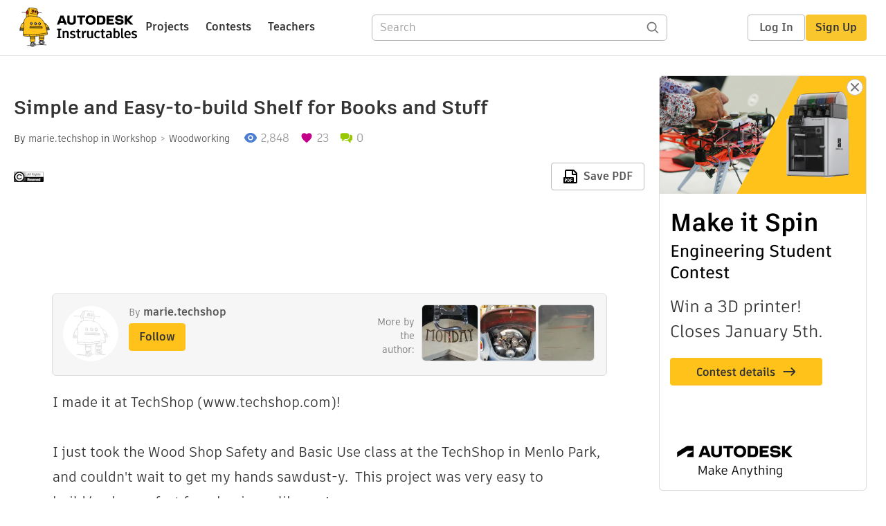

--- FILE ---
content_type: text/html; charset=utf-8
request_url: https://www.instructables.com/simple-and-easy-to-build-shelf-for-books-and-stuff/
body_size: 12612
content:
<!DOCTYPE html><html lang="en" class="no-js is-desktop "><head prefix="og: http://ogp.me/ns# fb: http://ogp.me/ns/fb# ibles-production: http://ogp.me/ns/fb/ibles-production#"><link rel="preload" href="/json-api/whoAmI" as="fetch" crossorigin="anonymous"><meta name="referrer" content="origin" /><meta charset="utf-8"><title>Simple and Easy-to-build Shelf for Books and Stuff : 5 Steps - Instructables</title><meta property="fb:app_id" content="140028286058792"/><meta property="og:site_name" content="Instructables"/><meta name="viewport" content="width=device-width, initial-scale=1"><meta name="description" content="Simple and Easy-to-build Shelf for Books and Stuff: I made it at TechShop (www.techshop.com)!

I just took the Wood Shop Safety and Basic Use class at the TechShop in Menlo Park, and couldn&#x27;t wait to get my hands sawdust-y. &amp;nbsp;This project was very easy to build/make; perfect for a beginner like m…"/><meta property="og:type" content="article"/><meta property="og:url" content="https://www.instructables.com/simple-and-easy-to-build-shelf-for-books-and-stuff/"/><meta property="og:image" content="https://content.instructables.com/FFY/G11O/H05NOPLY/FFYG11OH05NOPLY.png?auto=webp&amp;frame=1&amp;width=2100"/><meta property="og:image:width" content="2921"/><meta property="og:image:height" content="1941"/><meta property="og:title" content="Simple and Easy-to-build Shelf for Books and Stuff"/><meta property="og:description" content="Simple and Easy-to-build Shelf for Books and Stuff: I made it at TechShop (www.techshop.com)!

I just took the Wood Shop Safety and Basic Use class at the TechShop in Menlo Park, and couldn&#x27;t wait to get my hands sawdust-y. &amp;nbsp;This project was very easy to build/make; perfect for a beginner like m…"/><meta property="category" content="workshop"/><meta property="channel" content="woodworking"/><meta name="twitter:card" content="summary_large_image"><meta name="twitter:site" content="@instructables"><meta name="twitter:title" content="Simple and Easy-to-build Shelf for Books and Stuff"/><meta name="twitter:image" content="https://content.instructables.com/FFY/G11O/H05NOPLY/FFYG11OH05NOPLY.png?auto=webp&amp;fit=bounds&amp;frame=1&amp;height=620&amp;width=620"/><meta name="thumbnail" content="https://content.instructables.com/FFY/G11O/H05NOPLY/FFYG11OH05NOPLY.png?auto=webp&amp;frame=1&amp;width=2100"/><link rel='dns-prefetch' href='//cdn.instructables.com'/><link rel='dns-prefetch' href='//content.instructables.com'/><link rel="canonical" href="https://www.instructables.com/simple-and-easy-to-build-shelf-for-books-and-stuff/"/><link rel="shortcut icon" type="image/x-icon" href="/assets/img/siteassets/favicon.ico"/><link rel="apple-touch-icon" href="/assets/img/siteassets/apple-touch-icon.png"/><link rel="apple-touch-icon" sizes="192x192" href="/assets/img/siteassets/apple-touch-icon-192x192.png"/><link rel="apple-touch-icon" sizes="512x512" href="/assets/img/siteassets/apple-touch-icon-512x512.png"/><script>
(function(Ibles){
    Ibles.JST = Ibles.JST || {};
    Ibles.pageContext = {};
    Ibles.isStaging = false;
    Ibles.isLoggedIn = false;
    Ibles.accessCookie = "ibleAccess";
    Ibles.loggedInCookie = "loggedIn";
    Ibles.userStorageKey = "ibleuser";
})(window.Ibles = window.Ibles || {});
</script><script>function Deferred(){var e=[],t={resolve:function(n){t.then=function(e){e(n)},t.resolve=function(){throw new Error("Deferred already resolved")};var o,a=0;for(;o=e[a++];)o(n);e=null},then:function(t){e.push(t)}};return t}Ibles.readCookie=function(e,t){return(t=RegExp("(^|; )"+encodeURIComponent(e)+"=([^;]*)").exec(document.cookie))?decodeURIComponent(t[2]):null},function(e,t){var n=t.readCookie,o=n(t.loggedInCookie),a=n(t.accessCookie);t.isLoggedIn=!!o||!!a;try{var r=localStorage.getItem(t.userStorageKey);t.user=t.isLoggedIn&&r&&JSON.parse(r),e.addEventListener("DOMContentLoaded",(function(){null!=e.umami&&umami.identify(t.user.id,{screenName:t.user.screenName,email:t.user.email,admin:t.user.admin})}))}catch(e){}}(window,Ibles),function(e,t){var n=t.className;n=n.replace(/(^|\s)no-js(\s|$)/,"$1$2");var o=Ibles.user;if(Ibles.isLoggedIn&&o){n+=" is-loggedin",o.role&&o.role.indexOf("ADMIN")>=0&&(n+=" is-admin");for(var a=o.occupations,r=0;r<a.length;r++)if(a[r].name.toLowerCase().indexOf("teacher")>=0){n+=" is-teacher";break}}t.className=n}(Ibles,document.documentElement),function(e,t){var n=[],o=[],a=[],r=/p/.test(t.readyState),i="onpageshow"in e?"pageshow":"load";function s(e){return"function"==typeof e}function l(){var e=arguments,t=e[0],o=e[e.length-1];"object"==typeof t&&t.constructor===Object&&(o=t.callback,t=t.test?t.success:t.failure),s(o)&&(!function(e){e.constructor==Array&&e.length&&a.push.apply(a,e)}(t),n.push([o]))}function d(e,n,o){var a=t.createElement("script");for(var r in a.src=e,a.async=!0,n)a.setAttribute(r,n[r]);s(o)&&(a.onload=o);var i=t.getElementsByTagName("script")[0];i.parentNode.insertBefore(a,i)}function c(e,t){r?setTimeout(e,t||32):o.push(e,t)}e.addEventListener(i,(function(){for(r=!0;o[0];)c(o.shift(),o.shift())})),e.sessionReady=l,e.loadJS=l,e.loadJsQueue=n,e.sessionReady=l,e.deferJS=function(e,t,n){s(e)?c(e):c((function(){d(e,{},t)}),n)},e.loadScript=d,e.pageScripts=a}(window,document),
/*! loadCSS. [c]2017 Filament Group, Inc. MIT License */
function(e){"use strict";e.loadCSS||(e.loadCSS=function(){});var t=loadCSS.relpreload={};if(t.support=function(){var t;try{t=e.document.createElement("link").relList.supports("preload")}catch(e){t=!1}return function(){return t}}(),t.bindMediaToggle=function(e){var t=e.media||"all";function n(){e.addEventListener?e.removeEventListener("load",n):e.attachEvent&&e.detachEvent("onload",n),e.setAttribute("onload",null),e.media=t}e.addEventListener?e.addEventListener("load",n):e.attachEvent&&e.attachEvent("onload",n),setTimeout((function(){e.rel="stylesheet",e.media="only x"})),setTimeout(n,3e3)},t.poly=function(){if(!t.support())for(var n=e.document.getElementsByTagName("link"),o=0;o<n.length;o++){var a=n[o];"preload"!==a.rel||"style"!==a.getAttribute("as")||a.getAttribute("data-loadcss")||(a.setAttribute("data-loadcss",!0),t.bindMediaToggle(a))}},!t.support()){t.poly();var n=e.setInterval(t.poly,500);e.addEventListener?e.addEventListener("load",(function(){t.poly(),e.clearInterval(n)})):e.attachEvent&&e.attachEvent("onload",(function(){t.poly(),e.clearInterval(n)}))}"undefined"!=typeof exports?exports.loadCSS=loadCSS:e.loadCSS=loadCSS}("undefined"!=typeof global?global:this);</script><script type="application/ld+json">{"@context":"https://schema.org","@type":"Article","headline":"Simple and Easy-to-build Shelf for Books and Stuff","name":"Simple and Easy-to-build Shelf for Books and Stuff","description":"Simple and Easy-to-build Shelf for Books and Stuff: I made it at TechShop (www.techshop.com)!\n\nI just took the Wood Shop Safety and Basic Use class at the TechShop in Menlo Park, and couldn't wait to get my hands sawdust-y. &nbsp;This project was very easy to build/make; perfect for a beginner like m\u2026","datePublished":"2012-03-24","dateModified":"2017-10-29","mainEntityOfPage":{"@type":"WebPage","@id":"https://www.instructables.com/simple-and-easy-to-build-shelf-for-books-and-stuff/"},"image":{"@type":"ImageObject","url":"https://content.instructables.com/FFY/G11O/H05NOPLY/FFYG11OH05NOPLY.png?auto=webp","width":1024,"height":680},"author":{"@type":"Organization","name":"Instructables","url":"https://www.instructables.com","logo":{"@type":"ImageObject","url":"https://www.instructables.com/assets/img/logo-228x60.png","width":228,"height":60}},"publisher":{"@type":"Organization","name":"Instructables","url":"https://www.instructables.com","logo":{"@type":"ImageObject","url":"https://www.instructables.com/assets/img/logo-228x60.png","width":228,"height":60}},"contributor":{"@type":"Person","name":"marie.techshop"}}</script><script type="application/ld+json">{"@context":"http://schema.org","@type":"BreadcrumbList","itemListElement":[{"@type":"ListItem","position":1,"name":"Workshop","item":{"@type":"WebPage","@id":"https://www.instructables.com/workshop/"}},{"@type":"ListItem","position":2,"name":"Woodworking","item":{"@type":"WebPage","@id":"https://www.instructables.com/workshop/woodworking/projects/"}}]}</script><script type="application/ld+json">{"@context":"http://schema.org","@type":"HowTo","name":"Simple and Easy-to-build Shelf for Books and Stuff","description":"Simple and Easy-to-build Shelf for Books and Stuff: I made it at TechShop (www.techshop.com)!\n\nI just took the Wood Shop Safety and Basic Use class at the TechShop in Menlo Park, and couldn't wait to get my hands sawdust-y. &nbsp;This project was very easy to build/make; perfect for a beginner like m\u2026","image":{"@type":"ImageObject","url":"https://content.instructables.com/FFY/G11O/H05NOPLY/FFYG11OH05NOPLY.png?auto=webp","width":1024,"height":680},"step":[{"@type":"HowToStep","name":"What I Used","text":"1) A board of oak that was: 3/4 of an inch thick, 7 inches wide, and 2 feet long\n2) A table saw\n3) Some wood glue\n4) A brad gun\n5) Some brads\n6) Sandpaper","image":"","url":"https://www.instructables.com/simple-and-easy-to-build-shelf-for-books-and-stuff/#step1"},{"@type":"HowToStep","name":"Cutting on the Table Saw","text":"Cut the board of wood into 3 pieces:\nA) 16\" x 7\"\nB) 6\" x 7\"\nC) 2\" x 7\"","image":"https://content.instructables.com/FWV/MLXP/H05NSY01/FWVMLXPH05NSY01.jpg?auto=webp&fit=bounds&frame=1&height=1024&width=1024","url":"https://www.instructables.com/simple-and-easy-to-build-shelf-for-books-and-stuff/#step2"},{"@type":"HowToStep","name":"Gluing and Clamping","text":"Sorry, I forgot to take pictures for this step! &nbsp;See pictures in step 4 for an example of how I used the clamp.\nA) Put some wood glue on (only) one of the freshly cut ends of the 2 inch piece of wood. &nbsp;&nbsp;\nB) This small piece is going t\u2026","image":"","url":"https://www.instructables.com/simple-and-easy-to-build-shelf-for-books-and-stuff/#step3"},{"@type":"HowToStep","name":"Brad Gunning It","text":"While the glue is fresh and the pieces are all clamped together, shoot some brads through the large 16 inch board into both the leg and end pieces","image":"https://content.instructables.com/FV6/T4LP/H05NKLU5/FV6T4LPH05NKLU5.jpg?auto=webp&fit=bounds&frame=1&height=1024&width=1024","url":"https://www.instructables.com/simple-and-easy-to-build-shelf-for-books-and-stuff/#step4"},{"@type":"HowToStep","name":"Sanding and Finishing","text":"Sand your nifty new shelf to avoid getting splinters. &nbsp; I chose to leave it unfinished, but this would look lovely stained or painted too!","image":"https://content.instructables.com/FNZ/8KA8/H05NHB72/FNZ8KA8H05NHB72.jpg?auto=webp&fit=bounds&frame=1&height=1024&width=1024","url":"https://www.instructables.com/simple-and-easy-to-build-shelf-for-books-and-stuff/#step5"}]}</script><link href="/assets/BUNDLES/global_desktop_bs2_css.min.css?c=1e5b6301eb" rel="stylesheet" type="text/css" media="screen" /><link href="/assets/scss/global.css?c=1e5b6301eb" rel="stylesheet" type="text/css" media="screen" /><link rel="preload" href="/assets/fonts/artifakt-element-regular.woff2" as="font" type="font/woff2" crossorigin="anonymous"><link rel="preload" href="/assets/fonts/artifakt-element-medium.woff2" as="font" type="font/woff2" crossorigin="anonymous"><link rel="preload" href="/assets/fonts/artifakt-element-bold.woff2" as="font" type="font/woff2" crossorigin="anonymous"><link rel="preload" href="/assets/fonts/artifakt-legend-regular.woff2" as="font" type="font/woff2" crossorigin="anonymous"><link rel="preload" href="/assets/fonts/artifakt-legend-bold.woff2" as="font" type="font/woff2" crossorigin="anonymous"><link href="/assets/scss/artifakt.css?c=1e5b6301eb" rel="stylesheet" type="text/css" media="screen" /><link href="/assets/BUNDLES/ible_desktop_css.min.css?c=1e5b6301eb" rel="stylesheet" type="text/css" media="screen" /><link href="/assets/BUNDLES/ible_print_css.min.css?c=1e5b6301eb" rel="stylesheet" type="text/css" media="print" /><link href="/assets/scss/instructable.css?c=1e5b6301eb" rel="stylesheet" type="text/css" media="screen" /><link rel="stylesheet" href="/assets/js_bundles/403b5fa8e1/main-CIjVy2mG.css" /><script type="module" crossorigin="" src="/assets/js_bundles/403b5fa8e1/main-o6l6Untk.js"></script><script type="text/javascript" src="https://js-cdn.dynatrace.com/jstag/1672bab6729/bf86358stq/17188ffd570aec1_complete.js" crossorigin="anonymous"></script><script defer src="/script.js" data-website-id="d961f64b-37e9-4704-8b1d-505f4230afe5" data-do-not-track="true"></script></head><body class=""><div id="site-announcements" class="site-announcements"><div class="site-announcements-content"></div></div><header id="site-header" class="responsive-header"></header><main><div id="react-container" class=""></div><div class="instructable"><div class="instructable-content"><article id="article" class="full-wrapper category-content-workshop"><header class="article-header" data-location="header"><div class="promo-top"><img class="promo-hide"
                 src="/assets/svg/close-ad.svg"
                 alt="Hide" title="Hide"/><a href="https://www.instructables.com/contest/makeitspin25" class="promo-link"><img src="//images.ctfassets.net/jl5ii4oqrdmc/4yplU7nAk0lm4Q3LuFIVDN/b177646a6830b549e2914bf89d747197/spin-Contest2-1940x500-2.png?w=1940&fm=webp" width="970" height="250" /></a></div><h1 class="header-title">Simple and Easy-to-build Shelf for Books and Stuff</h1><div class="sub-header"><div class="header-byline">
            By <a href="/member/marie.techshop/" rel="author">marie.techshop</a>
            
            
                in <a class="category" href="/workshop/">Workshop</a><a class="channel" href="/workshop/woodworking/projects/">Woodworking</a></div><div class="header-stats"><p class="svg-views view-count">2,848</p><p class="svg-favorite active favorite-count">23</p><a href="#ible-footer-portal" class="svg-comments active comment-count">0</a></div></div><div class="sub-header header-meta-actions"><div class="header-meta"><span class="posted-date"></span><button class="license-btn" data-url="http://www.copyright.gov/"><img alt="license" src="/assets/img/license/c_small.png"/></button></div><div
                id="ible-actions-portal"
                data-urlstring="simple-and-easy-to-build-shelf-for-books-and-stuff"
                data-id="E8KYVNMH05NKKME"
                data-status="PUBLISHED"
            ></div></div></header><div class="article-body"><section id="intro" class="step" data-stepid="SC7941KH05NKKMD"><h2 class="step-title sr-only">Introduction: Simple and Easy-to-build Shelf for Books and Stuff</h2><div class="mediaset"></div><noscript><div class="no-js-photoset"><img loading="lazy" alt="Simple and Easy-to-build Shelf for Books and Stuff" src="https://content.instructables.com/FFY/G11O/H05NOPLY/FFYG11OH05NOPLY.png?auto=webp&amp;fit=bounds&amp;frame=1&amp;height=1024&amp;width=1024auto=webp&amp;frame=1&amp;height=300"></div></noscript><div class="author-promo clearfix"><div class="author-promo-row"><div class="byline"><a class="avatar" rel="author" href="/member/marie.techshop/"><img class="lazyload" data-src="https://content.instructables.com/static/image/project.default.png?auto=webp&amp;crop=1%3A1&amp;frame=1&amp;width=130" src="/assets/img/pixel.png" alt="marie.techshop"><noscript><img  src="https://content.instructables.com/static/image/project.default.png?auto=webp&amp;crop=1%3A1&amp;frame=1&amp;width=130" alt="marie.techshop"/></noscript></a><span class="author-name">By <a class="author" rel="author" href="/member/marie.techshop/">marie.techshop</a></span><span class="author-follow"><button class="btn btn-yellow follow-btn">Follow</button></span></div></div><div class="recent-ibles promoted-content clearfix "><span class="promoted-items-label"><a rel="author" class="author" href="/member/marie.techshop/">More by the author:</a></span><div class="promoted-items list-unstyled pull-right"><div data-id="" class="promoted-item-thumbnail thumbnail instructable-thumbnail"><div class="image-wrapper"><a href="/Laser-Etched-Days-of-the-Week-Hangers/"><img class="lazyload" data-src="https://content.instructables.com/FG9/F2D5/HEXSFY05/FG9F2D5HEXSFY05.jpg?auto=webp&amp;crop=1%3A1&amp;frame=1&amp;width=130" src="/assets/img/pixel.png" alt="Laser Etched Days of the Week Hangers!"><noscript><img  src="https://content.instructables.com/FG9/F2D5/HEXSFY05/FG9F2D5HEXSFY05.jpg?auto=webp&amp;crop=1%3A1&amp;frame=1&amp;width=130" alt="Laser Etched Days of the Week Hangers!"/></noscript></a></div></div><div data-id="" class="promoted-item-thumbnail thumbnail instructable-thumbnail"><div class="image-wrapper"><a href="/Changing-the-oil-in-a-1968-Volkswagon-Beetle/"><img class="lazyload" data-src="https://content.instructables.com/F1H/S6Q6/HDQUJU0H/F1HS6Q6HDQUJU0H.jpg?auto=webp&amp;crop=1%3A1&amp;frame=1&amp;width=130" src="/assets/img/pixel.png" alt="Changing the oil in a 1968 Volkswagon Beetle"><noscript><img  src="https://content.instructables.com/F1H/S6Q6/HDQUJU0H/F1HS6Q6HDQUJU0H.jpg?auto=webp&amp;crop=1%3A1&amp;frame=1&amp;width=130" alt="Changing the oil in a 1968 Volkswagon Beetle"/></noscript></a></div></div><div data-id="" class="promoted-item-thumbnail thumbnail instructable-thumbnail"><div class="image-wrapper"><a href="/Buffing-car-scratches-out-by-hand/"><img class="lazyload" data-src="https://content.instructables.com/FXZ/NDO3/HDOW3HJX/FXZNDO3HDOW3HJX.jpg?auto=webp&amp;crop=1%3A1&amp;frame=1&amp;width=130" src="/assets/img/pixel.png" alt="Buffing car scratches out by hand"><noscript><img  src="https://content.instructables.com/FXZ/NDO3/HDOW3HJX/FXZNDO3HDOW3HJX.jpg?auto=webp&amp;crop=1%3A1&amp;frame=1&amp;width=130" alt="Buffing car scratches out by hand"/></noscript></a></div></div></div></div></div><div class="step-body">
        I made it at TechShop (www.techshop.com)!<br><br>
I just took the Wood Shop Safety and Basic Use class at the TechShop in Menlo Park, and couldn't wait to get my hands sawdust-y. &nbsp;This project was very easy to build/make; perfect for a beginner like me!<br><br>
Always be safe when using Wood Shop machines and tools.
    </div></section><section id="step1" class="step" data-stepid="SCH0JGYH05NKKMF"><h2 class="step-title">Step 1: What I Used</h2><div class="step-body">
        1) A board of oak that was: 3/4 of an inch thick, 7 inches wide, and 2 feet long<br>
2) A table saw<br>
3) Some wood glue<br>
4) A brad gun<br>
5) Some brads<br>
6) Sandpaper
    </div></section><section id="step2" class="step" data-stepid="STOJ7STH05NKKMK"><h2 class="step-title">Step 2: Cutting on the Table Saw</h2><div class="mediaset"></div><noscript><div class="no-js-photoset"><img loading="lazy" alt="Cutting on the Table Saw" src="https://content.instructables.com/FWV/MLXP/H05NSY01/FWVMLXPH05NSY01.jpg?auto=webp&amp;fit=bounds&amp;frame=1&amp;height=1024&amp;width=1024auto=webp&amp;frame=1&amp;height=300"><img loading="lazy" alt="Cutting on the Table Saw" src="https://content.instructables.com/FEF/N5SS/H05NSY03/FEFN5SSH05NSY03.jpg?auto=webp&amp;fit=bounds&amp;frame=1&amp;height=1024&amp;width=1024auto=webp&amp;frame=1&amp;height=300"><img loading="lazy" alt="Cutting on the Table Saw" src="https://content.instructables.com/FRQ/MWGY/H05NSY05/FRQMWGYH05NSY05.jpg?auto=webp&amp;fit=bounds&amp;frame=1&amp;height=1024&amp;width=1024auto=webp&amp;frame=1&amp;height=300"></div></noscript><div class="step-body">
        Cut the board of wood into 3 pieces:<br>
A) 16" x 7"<br>
B) 6" x 7"<br>
C) 2" x 7"
    </div></section><section id="step3" class="step" data-stepid="SB0DY2DH05NKKML"><h2 class="step-title">Step 3: Gluing and Clamping</h2><div class="step-body">
        Sorry, I forgot to take pictures for this step! &nbsp;See pictures in step 4 for an example of how I used the clamp.<br>
A) Put some wood glue on (only) one of the freshly cut ends of the 2 inch piece of wood. &nbsp;&nbsp;<br>
B) This small piece is going to be a leg, so it will be underneath the large 16 inch piece. &nbsp;Place the small piece wherever you want the leg to be (but this holder relies on gravity, so it needs to be close to the edge of the 16 inch piece), glued side to the 16 inch piece and clamp them together.<br>
C) Repeat step B with the 6 inch piece, but keep in mind that this will act as an end for your stuff to lean on. &nbsp;The 6 inch piece will be on top of the large 16 inch piece, and needs to be on the opposite end of the large 16 inch piece.
    </div></section><section id="step4" class="step" data-stepid="SYQL3ZPH05NKKNY"><h2 class="step-title">Step 4: Brad Gunning It</h2><div class="mediaset"></div><noscript><div class="no-js-photoset"><img loading="lazy" alt="Brad Gunning It" src="https://content.instructables.com/FV6/T4LP/H05NKLU5/FV6T4LPH05NKLU5.jpg?auto=webp&amp;fit=bounds&amp;frame=1&amp;height=1024&amp;width=1024auto=webp&amp;frame=1&amp;height=300"><img loading="lazy" alt="Brad Gunning It" src="https://content.instructables.com/FQY/1THZ/H05NOPPY/FQY1THZH05NOPPY.jpg?auto=webp&amp;fit=bounds&amp;frame=1&amp;height=1024&amp;width=1024auto=webp&amp;frame=1&amp;height=300"><img loading="lazy" alt="Brad Gunning It" src="https://content.instructables.com/FCH/2IAX/H05NKLU7/FCH2IAXH05NKLU7.jpg?auto=webp&amp;fit=bounds&amp;frame=1&amp;height=1024&amp;width=1024auto=webp&amp;frame=1&amp;height=300"><img loading="lazy" alt="Brad Gunning It" src="https://content.instructables.com/FWD/FRR0/H05NSY0S/FWDFRR0H05NSY0S.jpg?auto=webp&amp;fit=bounds&amp;frame=1&amp;height=1024&amp;width=1024auto=webp&amp;frame=1&amp;height=300"></div></noscript><div class="step-body">
        While the glue is fresh and the pieces are all clamped together, shoot some brads through the large 16 inch board into both the leg and end pieces
    </div></section><section id="step5" class="step" data-stepid="S89DK1KH05NOPLF"><h2 class="step-title">Step 5: Sanding and Finishing</h2><div class="mediaset"></div><noscript><div class="no-js-photoset"><img loading="lazy" alt="Sanding and Finishing" src="https://content.instructables.com/FNZ/8KA8/H05NHB72/FNZ8KA8H05NHB72.jpg?auto=webp&amp;fit=bounds&amp;frame=1&amp;height=1024&amp;width=1024auto=webp&amp;frame=1&amp;height=300"><img loading="lazy" alt="Sanding and Finishing" src="https://content.instructables.com/F6W/J0V1/H05NOX00/F6WJ0V1H05NOX00.png?auto=webp&amp;fit=bounds&amp;frame=1&amp;height=1024&amp;width=1024auto=webp&amp;frame=1&amp;height=300"></div></noscript><div class="step-body">
        Sand your nifty new shelf to avoid getting splinters. &nbsp; I chose to leave it unfinished, but this would look lovely stained or painted too!
    </div></section></div></article><div class="promo-side"><div class="promo-sticky-container"><img class="promo-hide"
                                 src="/assets/svg/close-ad.svg"
                                 alt="Hide" title="Hide"/><a href="https://www.instructables.com/contest/makeitspin25" class="promo-link"><img src="//images.ctfassets.net/jl5ii4oqrdmc/6FsNOldhVxbs4uSlUaDWzj/770c3f42a1e70edeec9a012e088fdea0/spin-Contest2-600x1200-3.png?w=600&fm=webp" width="300" height="600"></a></div></div></div><div
            id="ible-footer-portal"
            data-urlstring="simple-and-easy-to-build-shelf-for-books-and-stuff"
            data-id="E8KYVNMH05NKKME"
            data-author-id="MTJBPFNH05NKKLX"
            data-classifications="[{&quot;name&quot;:&quot;workshop&quot;,&quot;title&quot;:&quot;Workshop&quot;,&quot;type&quot;:&quot;category&quot;,&quot;channels&quot;:[{&quot;name&quot;:&quot;woodworking&quot;,&quot;title&quot;:&quot;Woodworking&quot;,&quot;type&quot;:&quot;channel&quot;,&quot;category&quot;:&quot;workshop&quot;}]}]"
        ></div><div
            id="project-admin-panel"
            data-urlstring="simple-and-easy-to-build-shelf-for-books-and-stuff"
        ></div><div
            id="select-contest-portal"
            data-urlstring="simple-and-easy-to-build-shelf-for-books-and-stuff"
        ></div></div></main><footer id="footer" class="footer footer-desktop footer-workshop"><div class="footer-row footer-row-top"><div class="footer-robot robot-icon robot-icon-workshop"></div><div class="footer-categories"><span class="title">Categories</span><ul class="footer-categories-links"><li class="circuits "><a href="/circuits/"><div class="category-icon icon-category-circuits"></div>Circuits
                            </a></li><li class="workshop active"><a href="/workshop/"><div class="category-icon icon-category-workshop"></div>Workshop
                            </a></li><li class="design "><a href="/design/"><div class="category-icon icon-category-design"></div>Design
                            </a></li><li class="craft "><a href="/craft/"><div class="category-icon icon-category-craft"></div>Craft
                            </a></li><li class="cooking "><a href="/cooking/"><div class="category-icon icon-category-cooking"></div>Cooking
                            </a></li><li class="living "><a href="/living/"><div class="category-icon icon-category-living"></div>Living
                            </a></li><li class="outside "><a href="/outside/"><div class="category-icon icon-category-outside"></div>Outside
                            </a></li><li class="teachers "><a href="/teachers/"><div class="category-icon icon-category-teachers"></div>Teachers
                            </a></li></ul></div><div class="footer-about-us"><span class="title">About Us</span><ul><li><a href="/about/">Who We Are</a></li><li><a href="/create/">Why Publish?</a></li></ul></div><div class="footer-resources"><span class="title">Resources</span><ul><li><a href="/Get-Started/">Get Started</a></li><li><a href="/help/">Help</a></li><li><a href="/sitemap/">Sitemap</a></li></ul></div><div class="footer-find-us"><span class="title">Find Us</span><ul><li><a class="instagram" href="https://www.instagram.com/instructables/" title="Instagram"><i class="svg-icon svg-share-instagram"></i></a></li><li><a class="tiktok" href="https://www.tiktok.com/@instructables" title="TikTok"><i class="svg-icon svg-share-tiktok"></i></a></li></ul></div></div><div class="footer-rule"><hr/></div><div class="footer-row footer-row-bottom"><div class="footer-links"><p>© 2026 Autodesk, Inc.</p><ul class="footer-links-list"><li><a href="https://www.autodesk.com/company/legal-notices-trademarks/terms-of-service-autodesk360-web-services/instructables-terms-of-service-june-5-2013" target="_blank">Terms of Service</a><span class="divider">|</span></li><li><a href="https://www.autodesk.com/company/legal-notices-trademarks/privacy-statement" target="_blank">Privacy Statement</a><span class="divider">|</span></li><li><a data-opt-in-preferences="">Privacy settings</a><span class="divider">|</span></li><li><a href="https://www.autodesk.com/company/legal-notices-trademarks" target="_blank">Legal Notices &amp; Trademarks</a></li></ul><a href="https://www.autodesk.com" class="adsk-logo" target="blank"><img alt="Autodesk" src="/assets/img/footer/autodesk-logo-primary-white.png"/></a></div></div></footer><script id="js-page-context" type="application/json">{"mobile":false,"accessCookie":"ibleAccess","sessionCookie":"JSESSIONID","loggedInCookie":"loggedIn","awsAlbCookie":"AWSALB","sourceCookie":"iblesource","userStorageKey":"ibleuser","remoteHost":"https://www.instructables.com","remoteRoot":"https://www.instructables.com/","staticRoot":"/assets/","facebookAppId":"140028286058792","recaptchaSiteKey":"6Ldd5tIrAAAAAMMFbMn4h6iFKmYUliI8P5SiMeV5","oauthCallbackUrl":"https://www.instructables.com/oauth/callback/","oauthGetAuthUrl":"https://www.instructables.com/oauth/getAuthUrl/","nativeApp":false,"disableEmailVerifyWidget":false,"cacheUrls":["https://www.instructables.com/simple-and-easy-to-build-shelf-for-books-and-stuff/","https://www.instructables.com/json-api/showInstructableModel?anyStatus=false&urlString=simple-and-easy-to-build-shelf-for-books-and-stuff&versionId=","https://www.instructables.com/json-api/getComments?IMadeIt=false&commentId=&instructableId=E8KYVNMH05NKKME&limit=20"],"extraCacheUrls":[],"commitInfo":{"git_hash":"1e5b6301eb","commit_message":"Merge pull request #1841 from instructables/fix-logout-test"},"cdnUrlUserContent":"https://content.instructables.com","cdnUrlInternal":"https://content.instructables.com","cdnUrls":["https://content.instructables.com","https://content.instructables.com","https://content.instructables.com"],"xhrTimeoutMilliseconds":30000.0,"imageFileExtensions":["jpg","jpeg","gif","png","bmp"],"uploadableFileTypes":["bmp","gif","img","jpg","jpeg","pct","pict","png","raw","tif","tiff","avi","mov","mpg","mpeg","mp4","ogg","ram","webm","wmv","3gp","aaf","aif","aiff","mp3","wav","ai","apk","asc","asy","bat","brd","c","cdr","cpp","crw","csv","dru","dwg","dxf","eps","fzz","f3d","g","gco","gcode","gz","h","hex","iam","indd","ino","ipt","key","lbr","m3u","pde","pdf","psd","py","rtfsch","skp","sldprt","step","stl","studio2","studio3","sub","svg","swf","txt","visuino","vsd","wpr","xml","3mf"],"collectionLimit":300,"typesenseProxy":"/api_proxy/search","typesenseApiKey":"aVRXWEZhelk3RlYway94RVRCUk5kdmhjRzc3VGF6RW1UVVIxSXdvWlh3ST02ZWFYeyJleGNsdWRlX2ZpZWxkcyI6Im91dF9vZixzZWFyY2hfdGltZV9tcyxzdGVwQm9keSIsInBlcl9wYWdlIjo2MH0=","countries":[["US","United States"],["AF","Afghanistan"],["AL","Albania"],["DZ","Algeria"],["AS","American Samoa"],["AD","Andorra"],["AO","Angola"],["AI","Anguilla"],["AQ","Antarctica"],["AG","Antigua and Barbuda"],["AR","Argentina"],["AM","Armenia"],["AW","Aruba"],["AU","Australia"],["AT","Austria"],["AZ","Azerbaijan"],["BS","Bahamas"],["BH","Bahrain"],["BD","Bangladesh"],["BB","Barbados"],["BE","Belgium"],["BZ","Belize"],["BJ","Benin"],["BM","Bermuda"],["BT","Bhutan"],["BO","Bolivia"],["BQ","Bonaire, Sint Eustatius and Saba"],["BA","Bosnia and Herzegovina"],["BW","Botswana"],["BV","Bouvet Island"],["BR","Brazil"],["IO","British Indian Ocean Territory"],["BN","Brunei Darussalam"],["BG","Bulgaria"],["BF","Burkina Faso"],["BI","Burundi"],["CV","Cabo Verde"],["KH","Cambodia"],["CM","Cameroon"],["CA","Canada"],["KY","Cayman Islands"],["CF","Central African Republic"],["TD","Chad"],["CL","Chile"],["CN","China"],["CX","Christmas Island"],["CC","Cocos (Keeling) Islands"],["CO","Colombia"],["KM","Comoros"],["CG","Congo"],["CD","Congo, The Democratic Republic of the"],["CK","Cook Islands"],["CR","Costa Rica"],["HR","Croatia"],["CW","Cura\u00e7ao"],["CY","Cyprus"],["CZ","Czechia"],["CI","C\u00f4te d'Ivoire"],["DK","Denmark"],["DJ","Djibouti"],["DM","Dominica"],["DO","Dominican Republic"],["EC","Ecuador"],["EG","Egypt"],["SV","El Salvador"],["GQ","Equatorial Guinea"],["ER","Eritrea"],["EE","Estonia"],["SZ","Eswatini"],["ET","Ethiopia"],["FK","Falkland Islands (Malvinas)"],["FO","Faroe Islands"],["FJ","Fiji"],["FI","Finland"],["FR","France"],["GF","French Guiana"],["PF","French Polynesia"],["TF","French Southern Territories"],["GA","Gabon"],["GM","Gambia"],["GE","Georgia"],["DE","Germany"],["GH","Ghana"],["GI","Gibraltar"],["GR","Greece"],["GL","Greenland"],["GD","Grenada"],["GP","Guadeloupe"],["GU","Guam"],["GT","Guatemala"],["GG","Guernsey"],["GN","Guinea"],["GW","Guinea-Bissau"],["GY","Guyana"],["HT","Haiti"],["HM","Heard Island and McDonald Islands"],["VA","Holy See (Vatican City State)"],["HN","Honduras"],["HK","Hong Kong"],["HU","Hungary"],["IS","Iceland"],["IN","India"],["ID","Indonesia"],["IQ","Iraq"],["IE","Ireland"],["IM","Isle of Man"],["IL","Israel"],["IT","Italy"],["JM","Jamaica"],["JP","Japan"],["JE","Jersey"],["JO","Jordan"],["KZ","Kazakhstan"],["KE","Kenya"],["KI","Kiribati"],["KW","Kuwait"],["KG","Kyrgyzstan"],["LA","Laos"],["LV","Latvia"],["LB","Lebanon"],["LS","Lesotho"],["LR","Liberia"],["LY","Libya"],["LI","Liechtenstein"],["LT","Lithuania"],["LU","Luxembourg"],["MO","Macao"],["MG","Madagascar"],["MW","Malawi"],["MY","Malaysia"],["MV","Maldives"],["ML","Mali"],["MT","Malta"],["MH","Marshall Islands"],["MQ","Martinique"],["MR","Mauritania"],["MU","Mauritius"],["YT","Mayotte"],["MX","Mexico"],["FM","Micronesia, Federated States of"],["MD","Moldova"],["MC","Monaco"],["MN","Mongolia"],["ME","Montenegro"],["MS","Montserrat"],["MA","Morocco"],["MZ","Mozambique"],["MM","Myanmar"],["NA","Namibia"],["NR","Nauru"],["NP","Nepal"],["NL","Netherlands"],["NC","New Caledonia"],["NZ","New Zealand"],["NI","Nicaragua"],["NE","Niger"],["NG","Nigeria"],["NU","Niue"],["NF","Norfolk Island"],["MK","North Macedonia"],["MP","Northern Mariana Islands"],["NO","Norway"],["OM","Oman"],["PK","Pakistan"],["PW","Palau"],["PS","Palestine, State of"],["PA","Panama"],["PG","Papua New Guinea"],["PY","Paraguay"],["PE","Peru"],["PH","Philippines"],["PN","Pitcairn"],["PL","Poland"],["PT","Portugal"],["PR","Puerto Rico"],["QA","Qatar"],["RO","Romania"],["RW","Rwanda"],["RE","R\u00e9union"],["BL","Saint Barth\u00e9lemy"],["SH","Saint Helena, Ascension and Tristan da Cunha"],["KN","Saint Kitts and Nevis"],["LC","Saint Lucia"],["MF","Saint Martin (French part)"],["PM","Saint Pierre and Miquelon"],["VC","Saint Vincent and the Grenadines"],["WS","Samoa"],["SM","San Marino"],["ST","Sao Tome and Principe"],["SA","Saudi Arabia"],["SN","Senegal"],["RS","Serbia"],["SC","Seychelles"],["SL","Sierra Leone"],["SG","Singapore"],["SX","Sint Maarten (Dutch part)"],["SK","Slovakia"],["SI","Slovenia"],["SB","Solomon Islands"],["SO","Somalia"],["ZA","South Africa"],["GS","South Georgia and the South Sandwich Islands"],["KR","South Korea"],["SS","South Sudan"],["ES","Spain"],["LK","Sri Lanka"],["SD","Sudan"],["SR","Suriname"],["SJ","Svalbard and Jan Mayen"],["SE","Sweden"],["CH","Switzerland"],["TW","Taiwan"],["TJ","Tajikistan"],["TZ","Tanzania"],["TH","Thailand"],["TL","Timor-Leste"],["TG","Togo"],["TK","Tokelau"],["TO","Tonga"],["TT","Trinidad and Tobago"],["TN","Tunisia"],["TM","Turkmenistan"],["TC","Turks and Caicos Islands"],["TV","Tuvalu"],["TR","T\u00fcrkiye"],["UG","Uganda"],["UA","Ukraine"],["AE","United Arab Emirates"],["GB","United Kingdom"],["UM","United States Minor Outlying Islands"],["UY","Uruguay"],["UZ","Uzbekistan"],["VU","Vanuatu"],["VE","Venezuela"],["VN","Vietnam"],["VG","Virgin Islands, British"],["VI","Virgin Islands, U.S."],["WF","Wallis and Futuna"],["EH","Western Sahara"],["YE","Yemen"],["ZM","Zambia"],["ZW","Zimbabwe"],["AX","\u00c5land Islands"]],"ineligibleCountries":[["AR","Argentina"],["BR","Brazil"],["IT","Italy"],["PL","Poland"],["RO","Romania"],["TR","T\u00fcrkiye"]],"contentfulAccessToken":"2S1whBR1jkdivB6wuqq6zAPqdah2wFzvTOgb2t3C1jw","contentfulHost":"cdn.contentful.com","contentfulEnvironment":"master","featureFlags":{"get_help":true,"disable_amp":true,"react_homepage":true,"disable_backend_recaptcha_validation":true,"enable_recaptcha_enterprise":true,"responsive_nav":true,"oxygenoauth":true,"googleoauth":true,"allowscreennamechange":true},"category":"workshop","channel":"woodworking","ibleData":{"id":"E8KYVNMH05NKKME","urlString":"simple-and-easy-to-build-shelf-for-books-and-stuff","fullUrl":"https://www.instructables.com/simple-and-easy-to-build-shelf-for-books-and-stuff/","shareImageUrl":"https://content.instructables.com/FFY/G11O/H05NOPLY/FFYG11OH05NOPLY.png?auto=webp&frame=1&width=2100","title":"Simple and Easy-to-build Shelf for Books and Stuff","type":"Step by Step","featureFlag":false,"classifications":[{"name":"workshop","title":"Workshop","type":"category","channels":[{"name":"woodworking","title":"Woodworking","type":"channel","category":"workshop"}]}],"category":"workshop","channel":"woodworking","grade":"","subject":"","author":{"id":"MTJBPFNH05NKKLX","screenName":"marie.techshop","originalUrl":"https://content.instructables.com/static/image/project.default.png?auto=webp"},"coverImage":{"originalUrl":"https://content.instructables.com/FFY/G11O/H05NOPLY/FFYG11OH05NOPLY.png?auto=webp"},"commentingEnabled":true,"indexTags":["internal"],"publishDate":"2012-03-24 23:04:50.0","modifiedDate":"2017-10-29 11:00:19.0"}}</script><script>/*! head.load - v2.0.0 */
!function(e,t){"use strict";var n,a,r=e.document,o=[],u=[],c={},l={},i="async"in r.createElement("script")||"MozAppearance"in r.documentElement.style||e.opera,s=e.head_conf&&e.head_conf.head||"head",d=e[s]=e[s]||function(){d.ready.apply(null,arguments)},f=1,p=2,y=3,m=4;function h(){}function v(e,t){if(e){"object"==typeof e&&(e=[].slice.call(e));for(var n=0,a=e.length;n<a;n++)t.call(e,e[n],n)}}function g(e,n){var a=Object.prototype.toString.call(n).slice(8,-1);return n!==t&&null!==n&&a===e}function E(e){return g("Function",e)}function L(e){return g("Array",e)}function T(e){(e=e||h)._done||(e(),e._done=1)}function b(e){var t,n,a,r,o={};if("object"==typeof e)for(var u in e)e[u]&&(o={name:u,url:e[u]});else o={name:(t=e,n=t.split("/"),a=n[n.length-1],r=a.indexOf("?"),-1!==r?a.substring(0,r):a),url:e};var c=l[o.name];return c&&c.url===o.url?c:(l[o.name]=o,o)}function j(e){for(var t in e=e||l)if(e.hasOwnProperty(t)&&e[t].state!==m)return!1;return!0}function A(e,n){e.state===t&&(e.state=f,e.onpreload=[],M({url:e.url,type:"cache"},(function(){!function(e){e.state=p,v(e.onpreload,(function(e){e.call()}))}(e)})))}function S(e,t){t=t||h,e.state!==m?e.state!==y?e.state!==f?(e.state=y,M(e,(function(){e.state=m,t(),v(c[e.name],(function(e){T(e)})),a&&j()&&v(c.ALL,(function(e){T(e)}))}))):e.onpreload.push((function(){S(e,t)})):d.ready(e.name,t):t()}function M(t,n){var a;n=n||h,/\.css[^\.]*$/.test(t.url)?((a=r.createElement("link")).type="text/"+(t.type||"css"),a.rel="stylesheet",a.href=t.url):((a=r.createElement("script")).type="text/"+(t.type||"javascript"),a.src=t.url),a.onload=a.onreadystatechange=function(t){("load"===(t=t||e.event).type||/loaded|complete/.test(a.readyState)&&(!r.documentMode||r.documentMode<9))&&(a.onload=a.onreadystatechange=a.onerror=null,n())},a.onerror=function(t){t=t||e.event,a.onload=a.onreadystatechange=a.onerror=null,n()},a.async=!1,a.defer=!1;var o=r.head||r.getElementsByTagName("head")[0];o.insertBefore(a,o.lastChild)}function O(){if(!r.body)return e.clearTimeout(d.readyTimeout),void(d.readyTimeout=e.setTimeout(O,50));a||(a=!0,function(){for(var e=r.getElementsByTagName("script"),t=0,n=e.length;t<n;t++){var a=e[t].getAttribute("data-headjs-load");if(a)return void d.load(a)}}(),v(o,(function(e){T(e)})))}function k(){r.addEventListener?(r.removeEventListener("DOMContentLoaded",k,!1),O()):"complete"===r.readyState&&(r.detachEvent("onreadystatechange",k),O())}if("complete"===r.readyState)O();else if(r.addEventListener)r.addEventListener("DOMContentLoaded",k,!1),e.addEventListener("load",O,!1);else{r.attachEvent("onreadystatechange",k),e.attachEvent("onload",O);var _=!1;try{_=!e.frameElement&&r.documentElement}catch(e){}_&&_.doScroll&&function t(){if(!a){try{_.doScroll("left")}catch(n){return e.clearTimeout(d.readyTimeout),void(d.readyTimeout=e.setTimeout(t,50))}O()}}()}d.load=d.js=i?function(){var e=arguments,t=e[e.length-1],n={};return E(t)||(t=null),L(e[0])?(e[0].push(t),d.load.apply(null,e[0]),d):(v(e,(function(e,a){e!==t&&(e=b(e),n[e.name]=e)})),v(e,(function(e,a){e!==t&&S(e=b(e),(function(){j(n)&&T(t)}))})),d)}:function(){var e=arguments,t=[].slice.call(e,1),a=t[0];return n?(a?(v(t,(function(e){!E(e)&&e&&A(b(e))})),S(b(e[0]),E(a)?a:function(){d.load.apply(null,t)})):S(b(e[0])),d):(u.push((function(){d.load.apply(null,e)})),d)},d.test=function(e,t,n,a){var r="object"==typeof e?e:{test:e,success:!!t&&(L(t)?t:[t]),failure:!!n&&(L(n)?n:[n]),callback:a||h},o=!!r.test;return o&&r.success?(r.success.push(r.callback),d.load.apply(null,r.success)):!o&&r.failure?(r.failure.push(r.callback),d.load.apply(null,r.failure)):a(),d},d.ready=function(e,t){if(e===r)return a?T(t):o.push(t),d;if(E(e)&&(t=e,e="ALL"),L(e)){var n={};return v(e,(function(e){n[e]=l[e],d.ready(e,(function(){j(n)&&T(t)}))})),d}if("string"!=typeof e||!E(t))return d;var u=l[e];if(u&&u.state===m||"ALL"===e&&j()&&a)return T(t),d;var i=c[e];return i?i.push(t):i=c[e]=[t],d},d.ready(r,(function(){n&&j()&&v(c.ALL,(function(e){T(e)})),d.feature&&d.feature("domloaded",!0)})),setTimeout((function(){n=!0,v(u,(function(e){e()}))}),300)}(window);</script><script>
        loadJS({
            test: Ibles.isLoggedIn,
            success: ["/assets/BUNDLES/ible_desktop_logged_in_js.min.js?c=1e5b6301eb"],
            failure: ["/assets/BUNDLES/ible_desktop_logged_out_js.min.js?c=1e5b6301eb"],
            callback: function() {
                
                var model = new Ibles.models.InstructableModel(_.extend({
                    disableComments: false,
                    allSteps: true,
                    fetchUserData: true,
                    fetchStats: true
                }, Ibles.pageContext.ibleData));

                var view = new Ibles.views.DesktopInstructableView({
                    el: ".instructable",
                    model: model
                });
                
            }
        });
    </script><script>
    // redirect if framed and browser does not respect CSP
    if (window.self !== window.top) window.top.location = window.self.location

    

    deferJS(function() {
        
        window.globalScripts = !Ibles.isLoggedIn ?
            ["/assets/BUNDLES/global_desktop_logged_out_bs2_js.min.js?c=1e5b6301eb"]:
            ["/assets/BUNDLES/global_desktop_logged_in_bs2_js.min.js?c=1e5b6301eb"];
        

        head.load(globalScripts.concat(pageScripts), function(){
            execCallbackQueue(loadJsQueue, loadJS);
        });
    });
</script><script type="text/javascript">
    window.run6Sense = false;
    (function(a,b,c,d){
        a='https://tags.tiqcdn.com/utag/autodesk/micro-basic/prod/utag.js';
        b=document;c='script';d=b.createElement(c);d.src=a;d.type='text/java'+c;d.async=true;
        a=b.getElementsByTagName(c)[0];a.parentNode.insertBefore(d,a);
    })();
</script></body></html>

--- FILE ---
content_type: application/javascript; charset=UTF-8
request_url: https://www.instructables.com/script.js
body_size: 1086
content:
!function(){"use strict";(t=>{const{screen:{width:e,height:a},navigator:{language:n,doNotTrack:r,msDoNotTrack:i},location:o,document:s,history:c,top:u,doNotTrack:d}=t,{currentScript:l,referrer:f}=s;if(!l)return;const{hostname:h,href:m,origin:p}=o,y=m.startsWith("data:")?void 0:t.localStorage,g="data-",b="true",v=l.getAttribute.bind(l),S=v(g+"website-id"),k=v(g+"host-url"),w=v(g+"before-send"),N=v(g+"tag")||void 0,T="false"!==v(g+"auto-track"),A=v(g+"do-not-track")===b,j=v(g+"exclude-search")===b,x=v(g+"exclude-hash")===b,$=v(g+"domains")||"",E=$.split(",").map(t=>t.trim()),K=`${(k||""||l.src.split("/").slice(0,-1).join("/")).replace(/\/$/,"")}/api/send`,L=`${e}x${a}`,O=/data-umami-event-([\w-_]+)/,_=g+"umami-event",D=300,U=()=>({website:S,screen:L,language:n,title:s.title,hostname:h,url:z,referrer:F,tag:N,id:q||void 0}),W=(t,e,a)=>{a&&(F=z,z=new URL(a,o.href),j&&(z.search=""),x&&(z.hash=""),z=z.toString(),z!==F&&setTimeout(J,D))},B=()=>H||!S||y&&y.getItem("umami.disabled")||$&&!E.includes(h)||A&&(()=>{const t=d||r||i;return 1===t||"1"===t||"yes"===t})(),C=async(e,a="event")=>{if(B())return;const n=t[w];if("function"==typeof n&&(e=n(a,e)),e)try{const t=await fetch(K,{keepalive:!0,method:"POST",body:JSON.stringify({type:a,payload:e}),headers:{"Content-Type":"application/json",...void 0!==R&&{"x-umami-cache":R}},credentials:"omit"}),n=await t.json();n&&(H=!!n.disabled,R=n.cache)}catch(t){}},I=()=>{G||(G=!0,J(),(()=>{const t=(t,e,a)=>{const n=t[e];return(...e)=>(a.apply(null,e),n.apply(t,e))};c.pushState=t(c,"pushState",W),c.replaceState=t(c,"replaceState",W)})(),(()=>{const t=async t=>{const e=t.getAttribute(_);if(e){const a={};return t.getAttributeNames().forEach(e=>{const n=e.match(O);n&&(a[n[1]]=t.getAttribute(e))}),J(e,a)}};s.addEventListener("click",async e=>{const a=e.target,n=a.closest("a,button");if(!n)return t(a);const{href:r,target:i}=n;if(n.getAttribute(_)){if("BUTTON"===n.tagName)return t(n);if("A"===n.tagName&&r){const a="_blank"===i||e.ctrlKey||e.shiftKey||e.metaKey||e.button&&1===e.button;return a||e.preventDefault(),t(n).then(()=>{a||(("_top"===i?u.location:o).href=r)})}}},!0)})())},J=(t,e)=>C("string"==typeof t?{...U(),name:t,data:e}:"object"==typeof t?{...t}:"function"==typeof t?t(U()):U()),P=(t,e)=>("string"==typeof t&&(q=t),R="",C({...U(),data:"object"==typeof t?t:e},"identify"));t.umami||(t.umami={track:J,identify:P});let R,q,z=m,F=f.startsWith(p)?"":f,G=!1,H=!1;T&&!B()&&("complete"===s.readyState?I():s.addEventListener("readystatechange",I,!0))})(window)}();


--- FILE ---
content_type: application/x-javascript;charset=utf-8
request_url: https://smetrics.autodesk.com/id?d_visid_ver=4.4.0&d_fieldgroup=A&mcorgid=6DC7655351E5696B0A490D44%40AdobeOrg&mid=78734098195834068551834402228683764400&ts=1768585396267
body_size: -41
content:
{"mid":"78734098195834068551834402228683764400"}

--- FILE ---
content_type: text/javascript
request_url: https://www.instructables.com/assets/js_bundles/403b5fa8e1/Messages.component-BL-8cJDm.js
body_size: 15
content:
import{j as s,v as t,I as i}from"./main-o6l6Untk.js";const u="_container_ksurp_2",j="_closeButton_ksurp_8",x="_closeIcon_ksurp_12",d="_message_ksurp_17",p="_error_ksurp_26",r={container:u,closeButton:j,closeIcon:x,message:d,error:p},h=({messages:a=[],removeMessage:c,errors:n=[],removeError:l,containerRef:m,extraClasses:_=""})=>a.length===0&&n.length===0?s.jsx(s.Fragment,{}):s.jsxs("div",{ref:m,className:`${r.container} ${_}`,children:[a.map((e,o)=>s.jsxs("div",{"aria-label":`message ${e}`,className:r.message,children:[s.jsx("div",{children:e}),c&&s.jsx(t,{"aria-label":`remove message ${e}`,action:()=>c(o),children:s.jsx(i.Close,{className:r.closeIcon})})]},`message-${o}`)),n.map((e,o)=>s.jsxs("div",{"aria-label":`error ${e}`,className:`${r.message} ${r.error}`,children:[s.jsx("div",{children:e}),l&&s.jsx(t,{"aria-label":`remove error ${e}`,action:()=>l(o),className:r.closeButton,children:s.jsx(i.Close,{className:r.closeIcon})})]},`error-${o}`))]});export{h as M};
